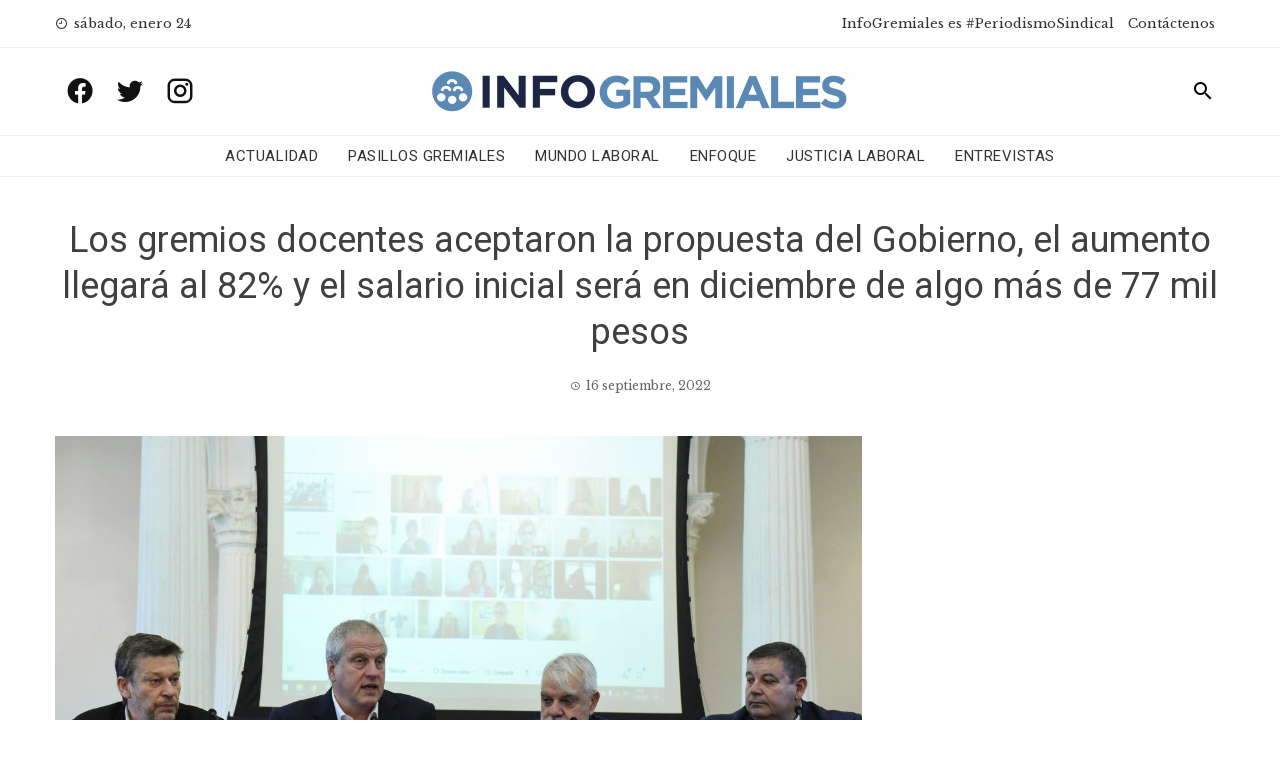

--- FILE ---
content_type: text/html; charset=utf-8
request_url: https://www.google.com/recaptcha/api2/aframe
body_size: 267
content:
<!DOCTYPE HTML><html><head><meta http-equiv="content-type" content="text/html; charset=UTF-8"></head><body><script nonce="GHUMV81A2bqoOf2a2-xSBA">/** Anti-fraud and anti-abuse applications only. See google.com/recaptcha */ try{var clients={'sodar':'https://pagead2.googlesyndication.com/pagead/sodar?'};window.addEventListener("message",function(a){try{if(a.source===window.parent){var b=JSON.parse(a.data);var c=clients[b['id']];if(c){var d=document.createElement('img');d.src=c+b['params']+'&rc='+(localStorage.getItem("rc::a")?sessionStorage.getItem("rc::b"):"");window.document.body.appendChild(d);sessionStorage.setItem("rc::e",parseInt(sessionStorage.getItem("rc::e")||0)+1);localStorage.setItem("rc::h",'1769254418074');}}}catch(b){}});window.parent.postMessage("_grecaptcha_ready", "*");}catch(b){}</script></body></html>